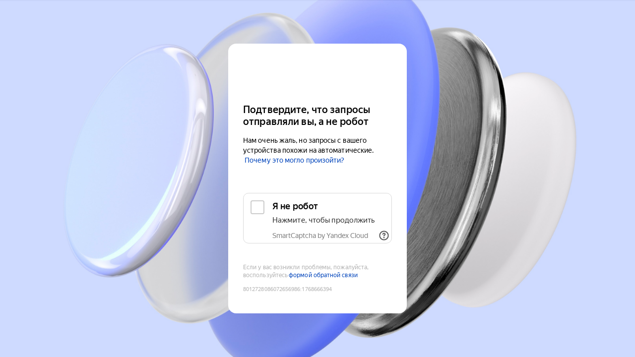

--- FILE ---
content_type: text/html
request_url: https://4lapy.ru/tmgrdfrend/showcaptcha?cc=1&form-fb-hint=3.150&mt=EE7E57040661AFCDCC5F3FAE21A0B84169AACD22880F125566EADD831BC4F2AC39A4D4A98FD2B1C767290736F0F760930C889993387062B0AD2848D01FB9012D44322C86C1308FC93C8FAFDC1874C3E78B9AA1989BBC4B70479822A96F9226956C0E016A596B72A0C4DC7A1EAD95AB8991F33767A5A0DDDBF492D39C5393BFA501C702472B555A0BE2D418CEE1C55F9FFBD98AA5C22A8F1B3F7E63238F5079CCCCAE8808A98A335BAB921AF395EC9A751112647D590794E79710C5DD779F58EAEC08D7489A36C4665827EB896AC5B0FF697A192C8D5B4E776A6A2C8650E372&retpath=aHR0cHM6Ly80bGFweS5ydS9icmFuZC9qYXBhbi1wcmVtaXVtLXBldD8%2C_38917d5cbb1510b8fcde24456dc918d8&t=7%252F1768666394%252F74d1ebf8b88d57ccec0be570c4664789&u=8012728086072656986&s=f0fc4c926ec41d0af16d6a49b246e138
body_size: 10373
content:
<!doctype html><html prefix="og: http://ogp.me/ns#" lang="ru"><meta http-equiv="X-UA-Compatible" content="IE=edge"><meta charset="utf-8"><meta name="viewport" content="width=device-width,initial-scale=1"><title data-react-helmet="true">Вы не робот?</title><meta data-react-helmet="true" property="og:title" content="Яндекс"><meta data-react-helmet="true" property="og:description" content="Найдётся всё"><meta data-react-helmet="true" property="og:image" content="https://yastatic.net/s3/home-static/_/37/37a02b5dc7a51abac55d8a5b6c865f0e.png"><link rel="stylesheet" href="/tmgrdfrend/captcha_smart.a4bcfa3f6e54a5fb6628.min.css?k=1766999278150"><style>@media only screen and (min-width:651px) and (prefers-color-scheme:light){body{background-image:url('https://captcha-backgrounds.s3.yandex.net/static/cloud-background.jpg')}}@media only screen and (min-width:651px) and (prefers-color-scheme:dark){body{background-image:url('https://captcha-backgrounds.s3.yandex.net/static/cloud-background.jpg')}}@media (prefers-color-scheme:light){.LogoLink{background-image:url('https://cdnrhkgfkkpupuotntfj.svc.cdn.yandex.net/cloudlogo.svg')}.Theme_root_default{--smart-captcha-background-color:#fff;--checkbox-captcha-error-color:#f33;--checkbox-captcha-border:1px solid rgba(0,0,0,0.15);--checkbox-captcha-border-radius:11px;--anchor-background-color:#fff;--anchor-background-color-error:rgba(255,51,51,0.12);--anchor-background-color-checked:#5282ff;--anchor-check-mark-color:#fff;--anchor-border:2px solid #ccc;--spin-view-captcha-border-color:#5c81d1;--advanced-captcha-border-radius:11px;--advanced-captcha-image-preview-background-color:rgba(0,0,0,0.05);--textinput-border:2px solid rgba(0,0,0,0.1);--textinput-border-focused:2px solid rgba(0,0,0,0.3);--textinput-view-default-fill-color-base:#fff;--advanced-captcha-tooltip-background-color:#adafb6;--link-view-default-typo-color-base:#04b;--color-typo-ghost:rgba(0,0,0,0.3);--color-base:#000;--color-typo-primary:var(--color-base);--button-view-action-typo-color-base:#fff;--button-view-action-fill-color-base:#6b94f7;--button-view-action-fill-color-hovered:#5c81d1}}@media (prefers-color-scheme:dark){.LogoLink{background-image:url('https://cdnrhkgfkkpupuotntfj.svc.cdn.yandex.net/cloudlogo.svg')}.Theme_root_default{--smart-captcha-background-color:#313036;--checkbox-captcha-error-color:#f33;--checkbox-captcha-border:1px solid #d9d9d9;--checkbox-captcha-border-radius:11px;--anchor-background-color:#313036;--anchor-background-color-error:rgba(255, 51, 51, 0.12);--anchor-background-color-checked:#5c81d1;--anchor-check-mark-color:#fff;--anchor-border:2px solid #6b6b72;--spin-view-captcha-border-color:#5c81d1;--advanced-captcha-border-radius:24px;--advanced-captcha-image-preview-background-color:#414148;--textinput-border:2px solid #95969a;--textinput-border-focused:2px solid #adafb6;--textinput-view-default-fill-color-base:#6e6e73;--advanced-captcha-tooltip-background-color:#adafb6;--link-view-default-typo-color-base:red;--color-typo-ghost:var(--color-typo-primary);--color-base:#dfdfe0;--color-typo-primary:var(--color-base);--button-view-action-typo-color-base:#fff;--button-view-action-fill-color-base:#6b94f7;--button-view-action-fill-color-hovered:#5c81d1}}</style><div id="root"><div class="Theme Theme_color_yandex-default Theme_root_default"><main><div class="Container"><div class="Spacer" style="padding-bottom:40px"><a href="https://cloud.yandex.ru/" aria-label="Yandex Cloud" class="Link Link_view_default LogoLink"></a></div><form method="POST" action="/tmgrdfrend/checkcaptcha?key=[base64]/1768666394/74d1ebf8b88d57ccec0be570c4664789_9feb27bbfac00195404c4b5fbbe6f075&mt=[base64]&retpath=aHR0cHM6Ly80bGFweS5ydS9icmFuZC9qYXBhbi1wcmVtaXVtLXBldD8%2C_38917d5cbb1510b8fcde24456dc918d8&u=8012728086072656986&s=ae53a7c26c9a2ebadcf475baecdf3123" id="checkbox-captcha-form"><div class="Spacer" style="padding-bottom:16px"><span class="Text Text_weight_medium Text_typography_headline-s">Подтвердите, что запросы отправляли вы, а не робот</span></div><div class="Spacer" style="padding-bottom:16px"><span class="Text Text_weight_regular Text_typography_body-long-m">Нам очень жаль, но запросы с вашего устройства похожи на автоматические.   <a href="https://yandex.ru/support/smart-captcha/problems.html?form-unique_key=8012728086072656986&form-fb-hint=3.150" class="Link Link_view_default">Почему это могло произойти?</a></span></div><noscript><span class="Text Text_color_alert Text_weight_medium Text_typography_body-long-m">У вас отключено исполнение JavaScript. По нажатию вы будете направлены на дополнительную проверку. <a href="https://yandex.ru/support/common/browsers-settings/browsers-java-js-settings.html" class="Link Link_view_default">Как включить JavaScript?</a></span></noscript><input type="hidden" name="rdata"><input type="hidden" name="pdata"><input type="hidden" name="tdata"><input type="hidden" name="picasso"></form><span class="Text Text_color_ghost Text_weight_regular Text_typography_control-xs">Если у вас возникли проблемы, пожалуйста, воспользуйтесь <a href="https://yandex.ru/support/smart-captcha/problems.html?form-unique_key=8012728086072656986&form-fb-hint=3.150" target="_blank" class="Link Link_view_default">формой обратной связи</a></span><div class="Spacer" style="padding-top:10px"><span class="Text Text_color_ghost Text_weight_regular Text_typography_control-xxs"><span data-testid="unique-key">8012728086072656986</span>:<span data-testid="timestamp">1768666394</span></span></div></div></main></div></div> <script>window.__SSR_DATA__={url:"/ru/smartcaptcha",invalid:"no",formAction:"/tmgrdfrend/checkcaptcha?key=[base64]/1768666394/74d1ebf8b88d57ccec0be570c4664789_9feb27bbfac00195404c4b5fbbe6f075&mt=[base64]&retpath=aHR0cHM6Ly80bGFweS5ydS9icmFuZC9qYXBhbi1wcmVtaXVtLXBldD8%2C_38917d5cbb1510b8fcde24456dc918d8&u=8012728086072656986&s=ae53a7c26c9a2ebadcf475baecdf3123",captchaKey:"[base64]/1768666394/74d1ebf8b88d57ccec0be570c4664789_9feb27bbfac00195404c4b5fbbe6f075",imageSrc:"",taskImageSrc:"",task:"",voiceSrc:"",introSrc:"",aesKey:"wUR+rFoGbf3i9PLaO92renwXhpQ30yX2TIZj5+kaR9I=",aesSign:"1_1768666394_14888745810864625323_c230aba645ed5f7a48392b0548a6479c",reqId:"",uniqueKey:"8012728086072656986",powPrefix:"743D313736383636363339343B703D38616437346365612D363031623737642D66646233313137662D34323563326565363B633D31353B643D46333934454337463039454244463533364631333946374332463044373137313B",powComplexity:"15",sitekey:"ysc1_E9yz9C6uUWHuEsfIasSVjOFkjReBKAkk6SIfy3DSff0234c7",smartCaptchaHost:"smartcaptcha.cloud.yandex.ru",timestamp:"1768666394",ogTitle:"Яндекс",ogDescription:"Найдётся всё",ogImage:"https://yastatic.net/s3/home-static/_/37/37a02b5dc7a51abac55d8a5b6c865f0e.png",support:"https://yandex.ru/support/smart-captcha/problems.html?form-unique_key=8012728086072656986&form-fb-hint=3.150",firstLetterHighlighted:"",linksVisible:"yes",automaticPrecheck:"",searchApiVisible:"no"}</script><script src="/tmgrdfrend/captcha_smart_error.a4bcfa3f6e54a5fb6628.min.js?k=1766999278150" crossorigin=""></script><script src="/tmgrdfrend/captcha_smart_react.min.js?k=1766999278150" crossorigin=""></script><script src="/tmgrdfrend/captcha_smart.a4bcfa3f6e54a5fb6628.js?k=1766999278150" crossorigin=""></script><script>!function(e,n,t,a,c){e.ym=e.ym||function(){(e.ym.a=e.ym.a||[]).push(arguments)},e.ym.l=+new Date,a=n.createElement(t),c=n.getElementsByTagName(t)[0],a.async=1,a.src="https://mc.yandex.ru/metrika/tag.js",c.parentNode.insertBefore(a,c)}(window,document,"script"),ym(10630330,"init",{clickmap:!0,trackLinks:!0,accurateTrackBounce:!0,webvisor:!0,ut:"noindex",params:{req_id:"",unique_key:"8012728086072656986"}})</script><noscript><div><img src="https://mc.yandex.ru/watch/10630330?ut=noindex" style="position:absolute;left:-9999px" alt=""></div></noscript><div><img src="https://adfstat.yandex.ru/captcha?req_id=&unique_key=8012728086072656986" style="position:absolute;left:-9999px" alt=""></div></html>